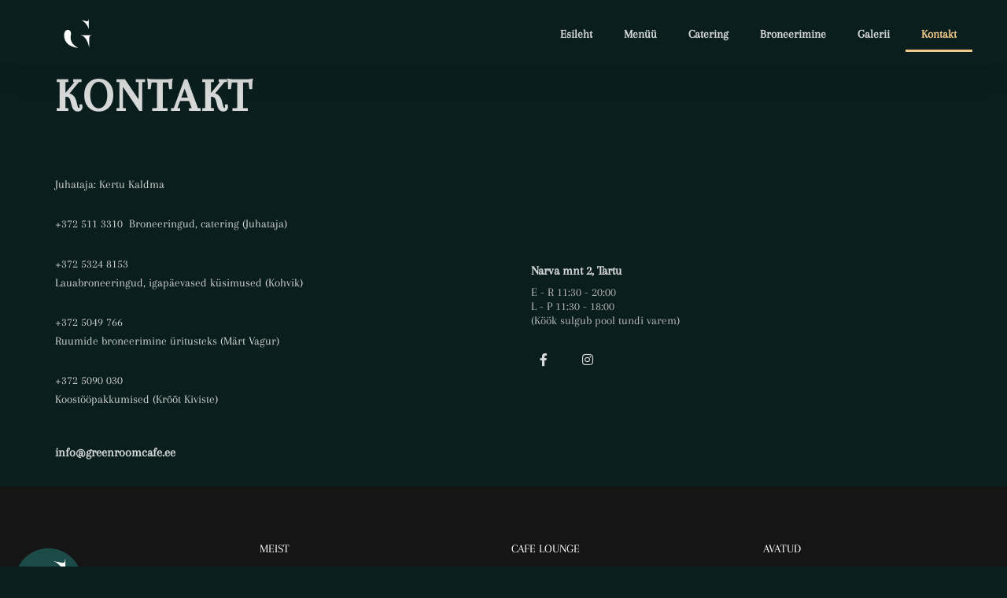

--- FILE ---
content_type: text/css
request_url: https://greenroomcafe.ee/wp-content/uploads/elementor/css/post-4.css?ver=1750224714
body_size: 321
content:
.elementor-kit-4{--e-global-color-primary:#1B4A47;--e-global-color-secondary:#2A6460;--e-global-color-text:#D7D8D8;--e-global-color-accent:#EEC687;--e-global-color-f38f466:#0B1E1E;--e-global-color-abf0280:#C58511;--e-global-color-2f49237:#F2D78F;--e-global-typography-primary-font-family:"Arapey";--e-global-typography-primary-font-weight:600;--e-global-typography-secondary-font-family:"Arapey";--e-global-typography-secondary-font-size:19px;--e-global-typography-secondary-font-weight:400;--e-global-typography-text-font-family:"Arapey";--e-global-typography-text-font-weight:400;--e-global-typography-accent-font-family:"Arapey";--e-global-typography-accent-font-weight:500;background-color:#0B1E1E;}.elementor-kit-4 e-page-transition{background-color:#FFBC7D;}.elementor-kit-4 button,.elementor-kit-4 input[type="button"],.elementor-kit-4 input[type="submit"],.elementor-kit-4 .elementor-button{font-family:var( --e-global-typography-primary-font-family ), Sans-serif;font-weight:var( --e-global-typography-primary-font-weight );}.elementor-section.elementor-section-boxed > .elementor-container{max-width:1140px;}.e-con{--container-max-width:1140px;}.elementor-widget:not(:last-child){margin-block-end:20px;}.elementor-element{--widgets-spacing:20px 20px;--widgets-spacing-row:20px;--widgets-spacing-column:20px;}{}h1.entry-title{display:var(--page-title-display);}@media(max-width:1024px){.elementor-section.elementor-section-boxed > .elementor-container{max-width:1024px;}.e-con{--container-max-width:1024px;}}@media(max-width:767px){.elementor-section.elementor-section-boxed > .elementor-container{max-width:767px;}.e-con{--container-max-width:767px;}}

--- FILE ---
content_type: text/css
request_url: https://greenroomcafe.ee/wp-content/uploads/elementor/css/post-477.css?ver=1762853230
body_size: 908
content:
.elementor-477 .elementor-element.elementor-element-67c475f6 > .elementor-container > .elementor-column > .elementor-widget-wrap{align-content:center;align-items:center;}.elementor-477 .elementor-element.elementor-element-67c475f6:not(.elementor-motion-effects-element-type-background), .elementor-477 .elementor-element.elementor-element-67c475f6 > .elementor-motion-effects-container > .elementor-motion-effects-layer{background-color:#1F1E1E00;}.elementor-477 .elementor-element.elementor-element-67c475f6 > .elementor-container{min-height:500px;}.elementor-477 .elementor-element.elementor-element-67c475f6{transition:background 0.3s, border 0.3s, border-radius 0.3s, box-shadow 0.3s;margin-top:-131px;margin-bottom:0px;}.elementor-477 .elementor-element.elementor-element-67c475f6 > .elementor-background-overlay{transition:background 0.3s, border-radius 0.3s, opacity 0.3s;}.elementor-477 .elementor-element.elementor-element-75d238c5 > .elementor-element-populated{margin:28px 0px 33px 0px;--e-column-margin-right:0px;--e-column-margin-left:0px;}.elementor-widget-heading .elementor-heading-title{font-family:var( --e-global-typography-primary-font-family ), Sans-serif;font-weight:var( --e-global-typography-primary-font-weight );color:var( --e-global-color-primary );}.elementor-477 .elementor-element.elementor-element-3ecf509f > .elementor-widget-container{margin:101px 0px 6px 0px;}.elementor-477 .elementor-element.elementor-element-3ecf509f{text-align:left;}.elementor-477 .elementor-element.elementor-element-3ecf509f .elementor-heading-title{font-family:"Arapey", Sans-serif;font-size:60px;font-weight:600;letter-spacing:2.5px;color:var( --e-global-color-text );}.elementor-477 .elementor-element.elementor-element-358a19f4 > .elementor-container > .elementor-column > .elementor-widget-wrap{align-content:center;align-items:center;}.elementor-477 .elementor-element.elementor-element-358a19f4{padding:35px 0px 0px 0px;}.elementor-widget-text-editor{font-family:var( --e-global-typography-text-font-family ), Sans-serif;font-weight:var( --e-global-typography-text-font-weight );color:var( --e-global-color-text );}.elementor-widget-text-editor.elementor-drop-cap-view-stacked .elementor-drop-cap{background-color:var( --e-global-color-primary );}.elementor-widget-text-editor.elementor-drop-cap-view-framed .elementor-drop-cap, .elementor-widget-text-editor.elementor-drop-cap-view-default .elementor-drop-cap{color:var( --e-global-color-primary );border-color:var( --e-global-color-primary );}.elementor-477 .elementor-element.elementor-element-4b4b42d7 .elementor-heading-title{font-family:var( --e-global-typography-primary-font-family ), Sans-serif;font-weight:var( --e-global-typography-primary-font-weight );color:var( --e-global-color-text );}.elementor-477 .elementor-element.elementor-element-58db1c68 > .elementor-element-populated{padding:0px 0px 0px 35px;}.elementor-477 .elementor-element.elementor-element-25ba2f19{text-align:left;}.elementor-477 .elementor-element.elementor-element-25ba2f19 .elementor-heading-title{font-family:var( --e-global-typography-primary-font-family ), Sans-serif;font-weight:var( --e-global-typography-primary-font-weight );color:var( --e-global-color-text );}.elementor-477 .elementor-element.elementor-element-57f41425{width:var( --container-widget-width, 102.804% );max-width:102.804%;--container-widget-width:102.804%;--container-widget-flex-grow:0;text-align:left;}.elementor-477 .elementor-element.elementor-element-57f41425 > .elementor-widget-container{margin:-12px 0px 0px 0px;}.elementor-477 .elementor-element.elementor-element-57f41425.elementor-element{--flex-grow:0;--flex-shrink:0;}.elementor-477 .elementor-element.elementor-element-57f41425 .elementor-heading-title{font-size:15px;font-weight:300;color:#bfbfbf;}.elementor-477 .elementor-element.elementor-element-21059cef .elementor-repeater-item-2d0da0c.elementor-social-icon{background-color:#D7D8D800;}.elementor-477 .elementor-element.elementor-element-21059cef .elementor-repeater-item-2d0da0c.elementor-social-icon i{color:var( --e-global-color-text );}.elementor-477 .elementor-element.elementor-element-21059cef .elementor-repeater-item-2d0da0c.elementor-social-icon svg{fill:var( --e-global-color-text );}.elementor-477 .elementor-element.elementor-element-21059cef .elementor-repeater-item-6035fd3.elementor-social-icon i{color:var( --e-global-color-text );}.elementor-477 .elementor-element.elementor-element-21059cef .elementor-repeater-item-6035fd3.elementor-social-icon svg{fill:var( --e-global-color-text );}.elementor-477 .elementor-element.elementor-element-21059cef{--grid-template-columns:repeat(0, auto);--icon-size:16px;--grid-column-gap:20px;--grid-row-gap:0px;}.elementor-477 .elementor-element.elementor-element-21059cef .elementor-widget-container{text-align:left;}.elementor-477 .elementor-element.elementor-element-21059cef > .elementor-widget-container{padding:25px 0px 0px 0px;}.elementor-477 .elementor-element.elementor-element-21059cef .elementor-social-icon{background-color:rgba(0,0,0,0);}.elementor-477 .elementor-element.elementor-element-21059cef .elementor-social-icon i{color:#000000;}.elementor-477 .elementor-element.elementor-element-21059cef .elementor-social-icon svg{fill:#000000;}.elementor-477 .elementor-element.elementor-element-21059cef .elementor-social-icon:hover i{color:var( --e-global-color-f38f466 );}.elementor-477 .elementor-element.elementor-element-21059cef .elementor-social-icon:hover svg{fill:var( --e-global-color-f38f466 );}@media(max-width:1024px) and (min-width:768px){.elementor-477 .elementor-element.elementor-element-2034f901{width:100%;}.elementor-477 .elementor-element.elementor-element-58db1c68{width:100%;}}@media(max-width:1024px){.elementor-477 .elementor-element.elementor-element-67c475f6{padding:100px 25px 100px 25px;}.elementor-477 .elementor-element.elementor-element-2034f901 > .elementor-element-populated{padding:0px 0px 0px 0px;}.elementor-477 .elementor-element.elementor-element-4b4b42d7{text-align:center;}.elementor-477 .elementor-element.elementor-element-58db1c68 > .elementor-element-populated{padding:0px 0px 0px 0px;}.elementor-477 .elementor-element.elementor-element-25ba2f19{text-align:center;}.elementor-477 .elementor-element.elementor-element-57f41425 > .elementor-widget-container{padding:10px 0px 0px 0px;}.elementor-477 .elementor-element.elementor-element-57f41425{text-align:center;}.elementor-477 .elementor-element.elementor-element-57f41425 .elementor-heading-title{line-height:18px;}.elementor-477 .elementor-element.elementor-element-21059cef .elementor-widget-container{text-align:center;}}@media(max-width:767px){.elementor-477 .elementor-element.elementor-element-67c475f6{padding:50px 20px 50px 20px;}.elementor-477 .elementor-element.elementor-element-3ecf509f{text-align:center;}.elementor-477 .elementor-element.elementor-element-2034f901 > .elementor-element-populated{padding:0px 0px 35px 0px;}.elementor-477 .elementor-element.elementor-element-58db1c68 > .elementor-element-populated{padding:35px 0px 0px 0px;}.elementor-477 .elementor-element.elementor-element-25ba2f19{text-align:center;}.elementor-477 .elementor-element.elementor-element-57f41425{text-align:center;}.elementor-477 .elementor-element.elementor-element-21059cef .elementor-widget-container{text-align:center;}}

--- FILE ---
content_type: text/css
request_url: https://greenroomcafe.ee/wp-content/uploads/elementor/css/post-357.css?ver=1750224714
body_size: 1274
content:
.elementor-357 .elementor-element.elementor-element-1b39d252 > .elementor-container > .elementor-column > .elementor-widget-wrap{align-content:center;align-items:center;}.elementor-357 .elementor-element.elementor-element-1b39d252:not(.elementor-motion-effects-element-type-background), .elementor-357 .elementor-element.elementor-element-1b39d252 > .elementor-motion-effects-container > .elementor-motion-effects-layer{background-color:#1B4A4700;}.elementor-357 .elementor-element.elementor-element-1b39d252 > .elementor-background-overlay{opacity:0.5;transition:background 0.3s, border-radius 0.3s, opacity 0.3s;}.elementor-357 .elementor-element.elementor-element-1b39d252{box-shadow:0px 0px 40px 0px rgba(0,0,0,0.16);transition:background 0.3s, border 0.3s, border-radius 0.3s, box-shadow 0.3s;margin-top:0px;margin-bottom:0px;padding:0px 0px 0px 0px;z-index:5;}.elementor-widget-image .widget-image-caption{color:var( --e-global-color-text );font-family:var( --e-global-typography-text-font-family ), Sans-serif;font-weight:var( --e-global-typography-text-font-weight );}.elementor-357 .elementor-element.elementor-element-b7c545b{width:var( --container-widget-width, 28.786% );max-width:28.786%;--container-widget-width:28.786%;--container-widget-flex-grow:0;z-index:5;}.elementor-widget-nav-menu .elementor-nav-menu .elementor-item{font-family:var( --e-global-typography-primary-font-family ), Sans-serif;font-weight:var( --e-global-typography-primary-font-weight );}.elementor-widget-nav-menu .elementor-nav-menu--main .elementor-item{color:var( --e-global-color-text );fill:var( --e-global-color-text );}.elementor-widget-nav-menu .elementor-nav-menu--main .elementor-item:hover,
					.elementor-widget-nav-menu .elementor-nav-menu--main .elementor-item.elementor-item-active,
					.elementor-widget-nav-menu .elementor-nav-menu--main .elementor-item.highlighted,
					.elementor-widget-nav-menu .elementor-nav-menu--main .elementor-item:focus{color:var( --e-global-color-accent );fill:var( --e-global-color-accent );}.elementor-widget-nav-menu .elementor-nav-menu--main:not(.e--pointer-framed) .elementor-item:before,
					.elementor-widget-nav-menu .elementor-nav-menu--main:not(.e--pointer-framed) .elementor-item:after{background-color:var( --e-global-color-accent );}.elementor-widget-nav-menu .e--pointer-framed .elementor-item:before,
					.elementor-widget-nav-menu .e--pointer-framed .elementor-item:after{border-color:var( --e-global-color-accent );}.elementor-widget-nav-menu{--e-nav-menu-divider-color:var( --e-global-color-text );}.elementor-widget-nav-menu .elementor-nav-menu--dropdown .elementor-item, .elementor-widget-nav-menu .elementor-nav-menu--dropdown  .elementor-sub-item{font-family:var( --e-global-typography-accent-font-family ), Sans-serif;font-weight:var( --e-global-typography-accent-font-weight );}.elementor-357 .elementor-element.elementor-element-497bc694{width:var( --container-widget-width, 94.55% );max-width:94.55%;--container-widget-width:94.55%;--container-widget-flex-grow:0;z-index:5;--nav-menu-icon-size:27px;}.elementor-357 .elementor-element.elementor-element-497bc694 .elementor-menu-toggle{margin-left:auto;background-color:rgba(0,0,0,0);}.elementor-357 .elementor-element.elementor-element-497bc694 .elementor-nav-menu--dropdown a, .elementor-357 .elementor-element.elementor-element-497bc694 .elementor-menu-toggle{color:#ffffff;}.elementor-357 .elementor-element.elementor-element-497bc694 .elementor-nav-menu--dropdown{background-color:#0B1B1AFA;border-radius:0px 0px 0px 0px;}.elementor-357 .elementor-element.elementor-element-497bc694 .elementor-nav-menu--dropdown a:hover,
					.elementor-357 .elementor-element.elementor-element-497bc694 .elementor-nav-menu--dropdown a.elementor-item-active,
					.elementor-357 .elementor-element.elementor-element-497bc694 .elementor-nav-menu--dropdown a.highlighted,
					.elementor-357 .elementor-element.elementor-element-497bc694 .elementor-menu-toggle:hover{color:var( --e-global-color-secondary );}.elementor-357 .elementor-element.elementor-element-497bc694 .elementor-nav-menu--dropdown a:hover,
					.elementor-357 .elementor-element.elementor-element-497bc694 .elementor-nav-menu--dropdown a.elementor-item-active,
					.elementor-357 .elementor-element.elementor-element-497bc694 .elementor-nav-menu--dropdown a.highlighted{background-color:var( --e-global-color-text );}.elementor-357 .elementor-element.elementor-element-497bc694 .elementor-nav-menu--dropdown li:first-child a{border-top-left-radius:0px;border-top-right-radius:0px;}.elementor-357 .elementor-element.elementor-element-497bc694 .elementor-nav-menu--dropdown li:last-child a{border-bottom-right-radius:0px;border-bottom-left-radius:0px;}.elementor-357 .elementor-element.elementor-element-497bc694 .elementor-nav-menu--dropdown a{padding-left:0px;padding-right:0px;padding-top:17px;padding-bottom:17px;}.elementor-357 .elementor-element.elementor-element-497bc694 .elementor-nav-menu--main > .elementor-nav-menu > li > .elementor-nav-menu--dropdown, .elementor-357 .elementor-element.elementor-element-497bc694 .elementor-nav-menu__container.elementor-nav-menu--dropdown{margin-top:19px !important;}.elementor-357 .elementor-element.elementor-element-497bc694 div.elementor-menu-toggle{color:var( --e-global-color-text );}.elementor-357 .elementor-element.elementor-element-497bc694 div.elementor-menu-toggle svg{fill:var( --e-global-color-text );}@media(max-width:1024px){.elementor-357 .elementor-element.elementor-element-1b39d252{padding:20px 20px 20px 20px;}}@media(max-width:767px){.elementor-357 .elementor-element.elementor-element-1b39d252{margin-top:0px;margin-bottom:-4px;padding:0px 0px 0px 0px;}.elementor-357 .elementor-element.elementor-element-6a0d3fa2{width:50%;}.elementor-bc-flex-widget .elementor-357 .elementor-element.elementor-element-6a0d3fa2.elementor-column .elementor-widget-wrap{align-items:center;}.elementor-357 .elementor-element.elementor-element-6a0d3fa2.elementor-column.elementor-element[data-element_type="column"] > .elementor-widget-wrap.elementor-element-populated{align-content:center;align-items:center;}.elementor-357 .elementor-element.elementor-element-6a0d3fa2.elementor-column > .elementor-widget-wrap{justify-content:center;}.elementor-357 .elementor-element.elementor-element-b7c545b{width:var( --container-widget-width, 58px );max-width:58px;--container-widget-width:58px;--container-widget-flex-grow:0;align-self:center;z-index:0;text-align:right;}.elementor-357 .elementor-element.elementor-element-49714932{width:40%;}.elementor-357 .elementor-element.elementor-element-49714932 > .elementor-element-populated{margin:0px 0px 0px 72px;--e-column-margin-right:0px;--e-column-margin-left:72px;}.elementor-357 .elementor-element.elementor-element-497bc694 > .elementor-widget-container{margin:0px 0px 0px 0px;}.elementor-357 .elementor-element.elementor-element-497bc694 .e--pointer-framed .elementor-item:before{border-width:0px;}.elementor-357 .elementor-element.elementor-element-497bc694 .e--pointer-framed.e--animation-draw .elementor-item:before{border-width:0 0 0px 0px;}.elementor-357 .elementor-element.elementor-element-497bc694 .e--pointer-framed.e--animation-draw .elementor-item:after{border-width:0px 0px 0 0;}.elementor-357 .elementor-element.elementor-element-497bc694 .e--pointer-framed.e--animation-corners .elementor-item:before{border-width:0px 0 0 0px;}.elementor-357 .elementor-element.elementor-element-497bc694 .e--pointer-framed.e--animation-corners .elementor-item:after{border-width:0 0px 0px 0;}.elementor-357 .elementor-element.elementor-element-497bc694 .e--pointer-underline .elementor-item:after,
					 .elementor-357 .elementor-element.elementor-element-497bc694 .e--pointer-overline .elementor-item:before,
					 .elementor-357 .elementor-element.elementor-element-497bc694 .e--pointer-double-line .elementor-item:before,
					 .elementor-357 .elementor-element.elementor-element-497bc694 .e--pointer-double-line .elementor-item:after{height:0px;}.elementor-357 .elementor-element.elementor-element-497bc694 .elementor-nav-menu--main .elementor-item{padding-left:0px;padding-right:0px;}.elementor-357 .elementor-element.elementor-element-497bc694 .elementor-nav-menu--dropdown a{padding-left:0px;padding-right:0px;}.elementor-357 .elementor-element.elementor-element-497bc694 .elementor-nav-menu--main > .elementor-nav-menu > li > .elementor-nav-menu--dropdown, .elementor-357 .elementor-element.elementor-element-497bc694 .elementor-nav-menu__container.elementor-nav-menu--dropdown{margin-top:30px !important;}.elementor-357 .elementor-element.elementor-element-497bc694 .elementor-menu-toggle{border-width:0px;}}/* Start custom CSS for section, class: .elementor-element-1b39d252 */.elementor-357 .elementor-element.elementor-element-1b39d252.elementor-sticky--effects {
    background-color: rgba(0, 0, 0, 0.3) !important;
    backdrop-filter: blur(3px); /* Adjust the px value to control the blur intensity */
}

.elementor-357 .elementor-element.elementor-element-1b39d252 {
    transition: background-color 1s ease !important, backdrop-filter 1s ease !important;
}

.elementor-357 .elementor-element.elementor-element-1b39d252.elementor-sticky--effects > .elementor-container {
    min-height: 70px;
}

.elementor-357 .elementor-element.elementor-element-1b39d252 > .elementor-container {
    transition: min-height 1s ease !important;
}

.logo img {
    max-width: 140px;
    height: auto;
    transition: all 0.5s ease;
}

.elementor-sticky--effects .logo img {
    max-width: 120px;
    height: auto;
}/* End custom CSS */

--- FILE ---
content_type: text/css
request_url: https://greenroomcafe.ee/wp-content/uploads/elementor/css/post-350.css?ver=1762244572
body_size: 2016
content:
.elementor-350 .elementor-element.elementor-element-572ba61a:not(.elementor-motion-effects-element-type-background), .elementor-350 .elementor-element.elementor-element-572ba61a > .elementor-motion-effects-container > .elementor-motion-effects-layer{background-color:#151516;background-image:url("https://greenroomcafe.ee/wp-content/uploads/2022/04/GR_Brunch_Kodukas_2-07-1.png");}.elementor-350 .elementor-element.elementor-element-572ba61a{transition:background 0.3s, border 0.3s, border-radius 0.3s, box-shadow 0.3s;padding:60px 0px 60px 0px;}.elementor-350 .elementor-element.elementor-element-572ba61a > .elementor-background-overlay{transition:background 0.3s, border-radius 0.3s, opacity 0.3s;}.elementor-bc-flex-widget .elementor-350 .elementor-element.elementor-element-e306299.elementor-column .elementor-widget-wrap{align-items:flex-start;}.elementor-350 .elementor-element.elementor-element-e306299.elementor-column.elementor-element[data-element_type="column"] > .elementor-widget-wrap.elementor-element-populated{align-content:flex-start;align-items:flex-start;}.elementor-widget-theme-site-logo .widget-image-caption{color:var( --e-global-color-text );font-family:var( --e-global-typography-text-font-family ), Sans-serif;font-weight:var( --e-global-typography-text-font-weight );}.elementor-350 .elementor-element.elementor-element-1486dbc8{text-align:left;}.elementor-350 .elementor-element.elementor-element-1486dbc8 img{width:161px;max-width:64%;}.elementor-bc-flex-widget .elementor-350 .elementor-element.elementor-element-b28c168.elementor-column .elementor-widget-wrap{align-items:flex-start;}.elementor-350 .elementor-element.elementor-element-b28c168.elementor-column.elementor-element[data-element_type="column"] > .elementor-widget-wrap.elementor-element-populated{align-content:flex-start;align-items:flex-start;}.elementor-widget-heading .elementor-heading-title{font-family:var( --e-global-typography-primary-font-family ), Sans-serif;font-weight:var( --e-global-typography-primary-font-weight );color:var( --e-global-color-primary );}.elementor-350 .elementor-element.elementor-element-5d988ca3 .elementor-heading-title{font-size:15px;font-weight:400;text-transform:uppercase;color:#ffffff;}.elementor-widget-icon-list .elementor-icon-list-item:not(:last-child):after{border-color:var( --e-global-color-text );}.elementor-widget-icon-list .elementor-icon-list-icon i{color:var( --e-global-color-primary );}.elementor-widget-icon-list .elementor-icon-list-icon svg{fill:var( --e-global-color-primary );}.elementor-widget-icon-list .elementor-icon-list-item > .elementor-icon-list-text, .elementor-widget-icon-list .elementor-icon-list-item > a{font-family:var( --e-global-typography-text-font-family ), Sans-serif;font-weight:var( --e-global-typography-text-font-weight );}.elementor-widget-icon-list .elementor-icon-list-text{color:var( --e-global-color-secondary );}.elementor-350 .elementor-element.elementor-element-8a7e152{width:var( --container-widget-width, 85.28% );max-width:85.28%;--container-widget-width:85.28%;--container-widget-flex-grow:0;--e-icon-list-icon-size:6px;--icon-vertical-offset:0px;}.elementor-350 .elementor-element.elementor-element-8a7e152 > .elementor-widget-container{margin:0px 0px 0px 0px;padding:0px 0px 0px 0px;}.elementor-350 .elementor-element.elementor-element-8a7e152 .elementor-icon-list-items:not(.elementor-inline-items) .elementor-icon-list-item:not(:last-child){padding-bottom:calc(16px/2);}.elementor-350 .elementor-element.elementor-element-8a7e152 .elementor-icon-list-items:not(.elementor-inline-items) .elementor-icon-list-item:not(:first-child){margin-top:calc(16px/2);}.elementor-350 .elementor-element.elementor-element-8a7e152 .elementor-icon-list-items.elementor-inline-items .elementor-icon-list-item{margin-right:calc(16px/2);margin-left:calc(16px/2);}.elementor-350 .elementor-element.elementor-element-8a7e152 .elementor-icon-list-items.elementor-inline-items{margin-right:calc(-16px/2);margin-left:calc(-16px/2);}body.rtl .elementor-350 .elementor-element.elementor-element-8a7e152 .elementor-icon-list-items.elementor-inline-items .elementor-icon-list-item:after{left:calc(-16px/2);}body:not(.rtl) .elementor-350 .elementor-element.elementor-element-8a7e152 .elementor-icon-list-items.elementor-inline-items .elementor-icon-list-item:after{right:calc(-16px/2);}.elementor-350 .elementor-element.elementor-element-8a7e152 .elementor-icon-list-icon i{transition:color 0.3s;}.elementor-350 .elementor-element.elementor-element-8a7e152 .elementor-icon-list-icon svg{transition:fill 0.3s;}.elementor-350 .elementor-element.elementor-element-8a7e152 .elementor-icon-list-icon{padding-right:0px;}.elementor-350 .elementor-element.elementor-element-8a7e152 .elementor-icon-list-item > .elementor-icon-list-text, .elementor-350 .elementor-element.elementor-element-8a7e152 .elementor-icon-list-item > a{font-size:14px;font-weight:300;}.elementor-350 .elementor-element.elementor-element-8a7e152 .elementor-icon-list-text{color:rgba(255,255,255,0.45);transition:color 0.3s;}.elementor-350 .elementor-element.elementor-element-212fd0{--grid-template-columns:repeat(0, auto);--icon-size:19px;--grid-column-gap:10px;--grid-row-gap:0px;}.elementor-350 .elementor-element.elementor-element-212fd0 .elementor-widget-container{text-align:left;}.elementor-350 .elementor-element.elementor-element-212fd0 > .elementor-widget-container{padding:20px 0px 0px 0px;}.elementor-350 .elementor-element.elementor-element-212fd0 .elementor-social-icon{background-color:rgba(255,255,255,0.21);--icon-padding:0.5em;}.elementor-350 .elementor-element.elementor-element-212fd0 .elementor-social-icon i{color:#ffffff;}.elementor-350 .elementor-element.elementor-element-212fd0 .elementor-social-icon svg{fill:#ffffff;}.elementor-350 .elementor-element.elementor-element-212fd0 .elementor-icon{border-radius:18px 18px 18px 18px;}.elementor-350 .elementor-element.elementor-element-212fd0 .elementor-social-icon:hover{background-color:#ffffff;}.elementor-350 .elementor-element.elementor-element-212fd0 .elementor-social-icon:hover i{color:#001c38;}.elementor-350 .elementor-element.elementor-element-212fd0 .elementor-social-icon:hover svg{fill:#001c38;}.elementor-bc-flex-widget .elementor-350 .elementor-element.elementor-element-168a190e.elementor-column .elementor-widget-wrap{align-items:flex-start;}.elementor-350 .elementor-element.elementor-element-168a190e.elementor-column.elementor-element[data-element_type="column"] > .elementor-widget-wrap.elementor-element-populated{align-content:flex-start;align-items:flex-start;}.elementor-350 .elementor-element.elementor-element-486ab0f8 .elementor-heading-title{font-size:15px;font-weight:400;text-transform:uppercase;color:#ffffff;}.elementor-350 .elementor-element.elementor-element-20fc3478 .elementor-icon-list-items:not(.elementor-inline-items) .elementor-icon-list-item:not(:last-child){padding-bottom:calc(8px/2);}.elementor-350 .elementor-element.elementor-element-20fc3478 .elementor-icon-list-items:not(.elementor-inline-items) .elementor-icon-list-item:not(:first-child){margin-top:calc(8px/2);}.elementor-350 .elementor-element.elementor-element-20fc3478 .elementor-icon-list-items.elementor-inline-items .elementor-icon-list-item{margin-right:calc(8px/2);margin-left:calc(8px/2);}.elementor-350 .elementor-element.elementor-element-20fc3478 .elementor-icon-list-items.elementor-inline-items{margin-right:calc(-8px/2);margin-left:calc(-8px/2);}body.rtl .elementor-350 .elementor-element.elementor-element-20fc3478 .elementor-icon-list-items.elementor-inline-items .elementor-icon-list-item:after{left:calc(-8px/2);}body:not(.rtl) .elementor-350 .elementor-element.elementor-element-20fc3478 .elementor-icon-list-items.elementor-inline-items .elementor-icon-list-item:after{right:calc(-8px/2);}.elementor-350 .elementor-element.elementor-element-20fc3478 .elementor-icon-list-icon i{transition:color 0.3s;}.elementor-350 .elementor-element.elementor-element-20fc3478 .elementor-icon-list-icon svg{transition:fill 0.3s;}.elementor-350 .elementor-element.elementor-element-20fc3478{--e-icon-list-icon-size:6px;--icon-vertical-offset:0px;}.elementor-350 .elementor-element.elementor-element-20fc3478 .elementor-icon-list-icon{padding-right:0px;}.elementor-350 .elementor-element.elementor-element-20fc3478 .elementor-icon-list-item > .elementor-icon-list-text, .elementor-350 .elementor-element.elementor-element-20fc3478 .elementor-icon-list-item > a{font-size:14px;font-weight:300;}.elementor-350 .elementor-element.elementor-element-20fc3478 .elementor-icon-list-text{color:rgba(255,255,255,0.45);transition:color 0.3s;}.elementor-bc-flex-widget .elementor-350 .elementor-element.elementor-element-1a525475.elementor-column .elementor-widget-wrap{align-items:flex-start;}.elementor-350 .elementor-element.elementor-element-1a525475.elementor-column.elementor-element[data-element_type="column"] > .elementor-widget-wrap.elementor-element-populated{align-content:flex-start;align-items:flex-start;}.elementor-350 .elementor-element.elementor-element-5d322fda .elementor-heading-title{font-size:15px;font-weight:400;text-transform:uppercase;color:#ffffff;}.elementor-350 .elementor-element.elementor-element-cdfd135{width:var( --container-widget-width, 83% );max-width:83%;--container-widget-width:83%;--container-widget-flex-grow:0;--e-icon-list-icon-size:6px;--icon-vertical-offset:0px;}.elementor-350 .elementor-element.elementor-element-cdfd135 > .elementor-widget-container{margin:0px 0px 0px 0px;padding:0px 0px 0px 0px;border-radius:0px 0px 0px 0px;}.elementor-350 .elementor-element.elementor-element-cdfd135 .elementor-icon-list-items:not(.elementor-inline-items) .elementor-icon-list-item:not(:last-child){padding-bottom:calc(19px/2);}.elementor-350 .elementor-element.elementor-element-cdfd135 .elementor-icon-list-items:not(.elementor-inline-items) .elementor-icon-list-item:not(:first-child){margin-top:calc(19px/2);}.elementor-350 .elementor-element.elementor-element-cdfd135 .elementor-icon-list-items.elementor-inline-items .elementor-icon-list-item{margin-right:calc(19px/2);margin-left:calc(19px/2);}.elementor-350 .elementor-element.elementor-element-cdfd135 .elementor-icon-list-items.elementor-inline-items{margin-right:calc(-19px/2);margin-left:calc(-19px/2);}body.rtl .elementor-350 .elementor-element.elementor-element-cdfd135 .elementor-icon-list-items.elementor-inline-items .elementor-icon-list-item:after{left:calc(-19px/2);}body:not(.rtl) .elementor-350 .elementor-element.elementor-element-cdfd135 .elementor-icon-list-items.elementor-inline-items .elementor-icon-list-item:after{right:calc(-19px/2);}.elementor-350 .elementor-element.elementor-element-cdfd135 .elementor-icon-list-icon i{transition:color 0.3s;}.elementor-350 .elementor-element.elementor-element-cdfd135 .elementor-icon-list-icon svg{transition:fill 0.3s;}.elementor-350 .elementor-element.elementor-element-cdfd135 .elementor-icon-list-icon{padding-right:0px;}.elementor-350 .elementor-element.elementor-element-cdfd135 .elementor-icon-list-item > .elementor-icon-list-text, .elementor-350 .elementor-element.elementor-element-cdfd135 .elementor-icon-list-item > a{font-size:14px;font-weight:300;}.elementor-350 .elementor-element.elementor-element-cdfd135 .elementor-icon-list-text{color:rgba(255,255,255,0.45);transition:color 0.3s;}.elementor-350 .elementor-element.elementor-element-7d9a978{width:var( --container-widget-width, 85.28% );max-width:85.28%;--container-widget-width:85.28%;--container-widget-flex-grow:0;--e-icon-list-icon-size:6px;--icon-vertical-offset:0px;}.elementor-350 .elementor-element.elementor-element-7d9a978 > .elementor-widget-container{margin:0px 0px 0px 0px;padding:0px 0px 0px 0px;}.elementor-350 .elementor-element.elementor-element-7d9a978 .elementor-icon-list-items:not(.elementor-inline-items) .elementor-icon-list-item:not(:last-child){padding-bottom:calc(18px/2);}.elementor-350 .elementor-element.elementor-element-7d9a978 .elementor-icon-list-items:not(.elementor-inline-items) .elementor-icon-list-item:not(:first-child){margin-top:calc(18px/2);}.elementor-350 .elementor-element.elementor-element-7d9a978 .elementor-icon-list-items.elementor-inline-items .elementor-icon-list-item{margin-right:calc(18px/2);margin-left:calc(18px/2);}.elementor-350 .elementor-element.elementor-element-7d9a978 .elementor-icon-list-items.elementor-inline-items{margin-right:calc(-18px/2);margin-left:calc(-18px/2);}body.rtl .elementor-350 .elementor-element.elementor-element-7d9a978 .elementor-icon-list-items.elementor-inline-items .elementor-icon-list-item:after{left:calc(-18px/2);}body:not(.rtl) .elementor-350 .elementor-element.elementor-element-7d9a978 .elementor-icon-list-items.elementor-inline-items .elementor-icon-list-item:after{right:calc(-18px/2);}.elementor-350 .elementor-element.elementor-element-7d9a978 .elementor-icon-list-icon i{transition:color 0.3s;}.elementor-350 .elementor-element.elementor-element-7d9a978 .elementor-icon-list-icon svg{transition:fill 0.3s;}.elementor-350 .elementor-element.elementor-element-7d9a978 .elementor-icon-list-icon{padding-right:0px;}.elementor-350 .elementor-element.elementor-element-7d9a978 .elementor-icon-list-item > .elementor-icon-list-text, .elementor-350 .elementor-element.elementor-element-7d9a978 .elementor-icon-list-item > a{font-size:14px;font-weight:300;}.elementor-350 .elementor-element.elementor-element-7d9a978 .elementor-icon-list-text{color:rgba(255,255,255,0.45);transition:color 0.3s;}.elementor-350 .elementor-element.elementor-element-5db7ecc > .elementor-widget-container{margin:32px 0px 0px 0px;}.elementor-350 .elementor-element.elementor-element-5db7ecc .elementor-icon-list-items:not(.elementor-inline-items) .elementor-icon-list-item:not(:last-child){padding-bottom:calc(4px/2);}.elementor-350 .elementor-element.elementor-element-5db7ecc .elementor-icon-list-items:not(.elementor-inline-items) .elementor-icon-list-item:not(:first-child){margin-top:calc(4px/2);}.elementor-350 .elementor-element.elementor-element-5db7ecc .elementor-icon-list-items.elementor-inline-items .elementor-icon-list-item{margin-right:calc(4px/2);margin-left:calc(4px/2);}.elementor-350 .elementor-element.elementor-element-5db7ecc .elementor-icon-list-items.elementor-inline-items{margin-right:calc(-4px/2);margin-left:calc(-4px/2);}body.rtl .elementor-350 .elementor-element.elementor-element-5db7ecc .elementor-icon-list-items.elementor-inline-items .elementor-icon-list-item:after{left:calc(-4px/2);}body:not(.rtl) .elementor-350 .elementor-element.elementor-element-5db7ecc .elementor-icon-list-items.elementor-inline-items .elementor-icon-list-item:after{right:calc(-4px/2);}.elementor-350 .elementor-element.elementor-element-5db7ecc .elementor-icon-list-icon i{color:#c7d3d2;transition:color 0.3s;}.elementor-350 .elementor-element.elementor-element-5db7ecc .elementor-icon-list-icon svg{fill:#c7d3d2;transition:fill 0.3s;}.elementor-350 .elementor-element.elementor-element-5db7ecc{--e-icon-list-icon-size:18px;--icon-vertical-offset:0px;}.elementor-350 .elementor-element.elementor-element-5db7ecc .elementor-icon-list-icon{padding-right:19px;}.elementor-350 .elementor-element.elementor-element-5db7ecc .elementor-icon-list-item > .elementor-icon-list-text, .elementor-350 .elementor-element.elementor-element-5db7ecc .elementor-icon-list-item > a{font-size:14px;font-weight:400;}.elementor-350 .elementor-element.elementor-element-5db7ecc .elementor-icon-list-text{color:rgba(255,255,255,0.8);transition:color 0.3s;}.elementor-350 .elementor-element.elementor-element-4381061c > .elementor-container > .elementor-column > .elementor-widget-wrap{align-content:center;align-items:center;}.elementor-350 .elementor-element.elementor-element-4381061c:not(.elementor-motion-effects-element-type-background), .elementor-350 .elementor-element.elementor-element-4381061c > .elementor-motion-effects-container > .elementor-motion-effects-layer{background-color:#151516;}.elementor-350 .elementor-element.elementor-element-4381061c > .elementor-container{min-height:50px;}.elementor-350 .elementor-element.elementor-element-4381061c{transition:background 0.3s, border 0.3s, border-radius 0.3s, box-shadow 0.3s;}.elementor-350 .elementor-element.elementor-element-4381061c > .elementor-background-overlay{transition:background 0.3s, border-radius 0.3s, opacity 0.3s;}.elementor-350 .elementor-element.elementor-element-b641b40 .elementor-heading-title{font-size:13px;font-weight:300;color:rgba(255,255,255,0.32);}@media(max-width:1024px) and (min-width:768px){.elementor-350 .elementor-element.elementor-element-e306299{width:100%;}.elementor-350 .elementor-element.elementor-element-b28c168{width:33%;}.elementor-350 .elementor-element.elementor-element-168a190e{width:33%;}.elementor-350 .elementor-element.elementor-element-1a525475{width:100%;}}@media(max-width:1024px){.elementor-350 .elementor-element.elementor-element-572ba61a{padding:50px 20px 50px 20px;}.elementor-350 .elementor-element.elementor-element-e306299 > .elementor-element-populated{margin:0px 0px 40px 0px;--e-column-margin-right:0px;--e-column-margin-left:0px;}.elementor-350 .elementor-element.elementor-element-b28c168 > .elementor-element-populated{margin:0px 0px 0px 0px;--e-column-margin-right:0px;--e-column-margin-left:0px;}.elementor-350 .elementor-element.elementor-element-8a7e152 .elementor-icon-list-item > .elementor-icon-list-text, .elementor-350 .elementor-element.elementor-element-8a7e152 .elementor-icon-list-item > a{font-size:13px;}.elementor-350 .elementor-element.elementor-element-212fd0{--icon-size:10px;}.elementor-350 .elementor-element.elementor-element-20fc3478 .elementor-icon-list-item > .elementor-icon-list-text, .elementor-350 .elementor-element.elementor-element-20fc3478 .elementor-icon-list-item > a{font-size:13px;}.elementor-350 .elementor-element.elementor-element-1a525475 > .elementor-element-populated{margin:40px 0px 0px 0px;--e-column-margin-right:0px;--e-column-margin-left:0px;}.elementor-350 .elementor-element.elementor-element-cdfd135 .elementor-icon-list-item > .elementor-icon-list-text, .elementor-350 .elementor-element.elementor-element-cdfd135 .elementor-icon-list-item > a{font-size:13px;}.elementor-350 .elementor-element.elementor-element-7d9a978 .elementor-icon-list-item > .elementor-icon-list-text, .elementor-350 .elementor-element.elementor-element-7d9a978 .elementor-icon-list-item > a{font-size:13px;}.elementor-350 .elementor-element.elementor-element-5db7ecc .elementor-icon-list-items:not(.elementor-inline-items) .elementor-icon-list-item:not(:last-child){padding-bottom:calc(12px/2);}.elementor-350 .elementor-element.elementor-element-5db7ecc .elementor-icon-list-items:not(.elementor-inline-items) .elementor-icon-list-item:not(:first-child){margin-top:calc(12px/2);}.elementor-350 .elementor-element.elementor-element-5db7ecc .elementor-icon-list-items.elementor-inline-items .elementor-icon-list-item{margin-right:calc(12px/2);margin-left:calc(12px/2);}.elementor-350 .elementor-element.elementor-element-5db7ecc .elementor-icon-list-items.elementor-inline-items{margin-right:calc(-12px/2);margin-left:calc(-12px/2);}body.rtl .elementor-350 .elementor-element.elementor-element-5db7ecc .elementor-icon-list-items.elementor-inline-items .elementor-icon-list-item:after{left:calc(-12px/2);}body:not(.rtl) .elementor-350 .elementor-element.elementor-element-5db7ecc .elementor-icon-list-items.elementor-inline-items .elementor-icon-list-item:after{right:calc(-12px/2);}.elementor-350 .elementor-element.elementor-element-5db7ecc .elementor-icon-list-item > .elementor-icon-list-text, .elementor-350 .elementor-element.elementor-element-5db7ecc .elementor-icon-list-item > a{font-size:13px;}.elementor-350 .elementor-element.elementor-element-4381061c{padding:0px 20px 0px 20px;}}@media(max-width:767px){.elementor-350 .elementor-element.elementor-element-572ba61a{padding:40px 15px 40px 15px;}.elementor-350 .elementor-element.elementor-element-e306299{width:58%;}.elementor-350 .elementor-element.elementor-element-e306299 > .elementor-element-populated{margin:0px 0px 040px 0px;--e-column-margin-right:0px;--e-column-margin-left:0px;}.elementor-350 .elementor-element.elementor-element-1486dbc8 img{width:80px;}.elementor-350 .elementor-element.elementor-element-b28c168{width:56%;}.elementor-350 .elementor-element.elementor-element-8a7e152 .elementor-icon-list-items:not(.elementor-inline-items) .elementor-icon-list-item:not(:last-child){padding-bottom:calc(18px/2);}.elementor-350 .elementor-element.elementor-element-8a7e152 .elementor-icon-list-items:not(.elementor-inline-items) .elementor-icon-list-item:not(:first-child){margin-top:calc(18px/2);}.elementor-350 .elementor-element.elementor-element-8a7e152 .elementor-icon-list-items.elementor-inline-items .elementor-icon-list-item{margin-right:calc(18px/2);margin-left:calc(18px/2);}.elementor-350 .elementor-element.elementor-element-8a7e152 .elementor-icon-list-items.elementor-inline-items{margin-right:calc(-18px/2);margin-left:calc(-18px/2);}body.rtl .elementor-350 .elementor-element.elementor-element-8a7e152 .elementor-icon-list-items.elementor-inline-items .elementor-icon-list-item:after{left:calc(-18px/2);}body:not(.rtl) .elementor-350 .elementor-element.elementor-element-8a7e152 .elementor-icon-list-items.elementor-inline-items .elementor-icon-list-item:after{right:calc(-18px/2);}.elementor-350 .elementor-element.elementor-element-212fd0 .elementor-widget-container{text-align:left;}.elementor-350 .elementor-element.elementor-element-168a190e{width:34%;}.elementor-350 .elementor-element.elementor-element-20fc3478 .elementor-icon-list-items:not(.elementor-inline-items) .elementor-icon-list-item:not(:last-child){padding-bottom:calc(9px/2);}.elementor-350 .elementor-element.elementor-element-20fc3478 .elementor-icon-list-items:not(.elementor-inline-items) .elementor-icon-list-item:not(:first-child){margin-top:calc(9px/2);}.elementor-350 .elementor-element.elementor-element-20fc3478 .elementor-icon-list-items.elementor-inline-items .elementor-icon-list-item{margin-right:calc(9px/2);margin-left:calc(9px/2);}.elementor-350 .elementor-element.elementor-element-20fc3478 .elementor-icon-list-items.elementor-inline-items{margin-right:calc(-9px/2);margin-left:calc(-9px/2);}body.rtl .elementor-350 .elementor-element.elementor-element-20fc3478 .elementor-icon-list-items.elementor-inline-items .elementor-icon-list-item:after{left:calc(-9px/2);}body:not(.rtl) .elementor-350 .elementor-element.elementor-element-20fc3478 .elementor-icon-list-items.elementor-inline-items .elementor-icon-list-item:after{right:calc(-9px/2);}.elementor-350 .elementor-element.elementor-element-1a525475{width:98%;}.elementor-350 .elementor-element.elementor-element-1a525475 > .elementor-element-populated{margin:40px 0px 0px 0px;--e-column-margin-right:0px;--e-column-margin-left:0px;}.elementor-350 .elementor-element.elementor-element-cdfd135{width:var( --container-widget-width, 60.812px );max-width:60.812px;--container-widget-width:60.812px;--container-widget-flex-grow:0;}.elementor-350 .elementor-element.elementor-element-7d9a978 .elementor-icon-list-items:not(.elementor-inline-items) .elementor-icon-list-item:not(:last-child){padding-bottom:calc(4px/2);}.elementor-350 .elementor-element.elementor-element-7d9a978 .elementor-icon-list-items:not(.elementor-inline-items) .elementor-icon-list-item:not(:first-child){margin-top:calc(4px/2);}.elementor-350 .elementor-element.elementor-element-7d9a978 .elementor-icon-list-items.elementor-inline-items .elementor-icon-list-item{margin-right:calc(4px/2);margin-left:calc(4px/2);}.elementor-350 .elementor-element.elementor-element-7d9a978 .elementor-icon-list-items.elementor-inline-items{margin-right:calc(-4px/2);margin-left:calc(-4px/2);}body.rtl .elementor-350 .elementor-element.elementor-element-7d9a978 .elementor-icon-list-items.elementor-inline-items .elementor-icon-list-item:after{left:calc(-4px/2);}body:not(.rtl) .elementor-350 .elementor-element.elementor-element-7d9a978 .elementor-icon-list-items.elementor-inline-items .elementor-icon-list-item:after{right:calc(-4px/2);}.elementor-350 .elementor-element.elementor-element-5db7ecc{width:var( --container-widget-width, 310px );max-width:310px;--container-widget-width:310px;--container-widget-flex-grow:0;align-self:center;}.elementor-350 .elementor-element.elementor-element-5db7ecc .elementor-icon-list-items:not(.elementor-inline-items) .elementor-icon-list-item:not(:last-child){padding-bottom:calc(6px/2);}.elementor-350 .elementor-element.elementor-element-5db7ecc .elementor-icon-list-items:not(.elementor-inline-items) .elementor-icon-list-item:not(:first-child){margin-top:calc(6px/2);}.elementor-350 .elementor-element.elementor-element-5db7ecc .elementor-icon-list-items.elementor-inline-items .elementor-icon-list-item{margin-right:calc(6px/2);margin-left:calc(6px/2);}.elementor-350 .elementor-element.elementor-element-5db7ecc .elementor-icon-list-items.elementor-inline-items{margin-right:calc(-6px/2);margin-left:calc(-6px/2);}body.rtl .elementor-350 .elementor-element.elementor-element-5db7ecc .elementor-icon-list-items.elementor-inline-items .elementor-icon-list-item:after{left:calc(-6px/2);}body:not(.rtl) .elementor-350 .elementor-element.elementor-element-5db7ecc .elementor-icon-list-items.elementor-inline-items .elementor-icon-list-item:after{right:calc(-6px/2);}.elementor-350 .elementor-element.elementor-element-b641b40{text-align:center;}}